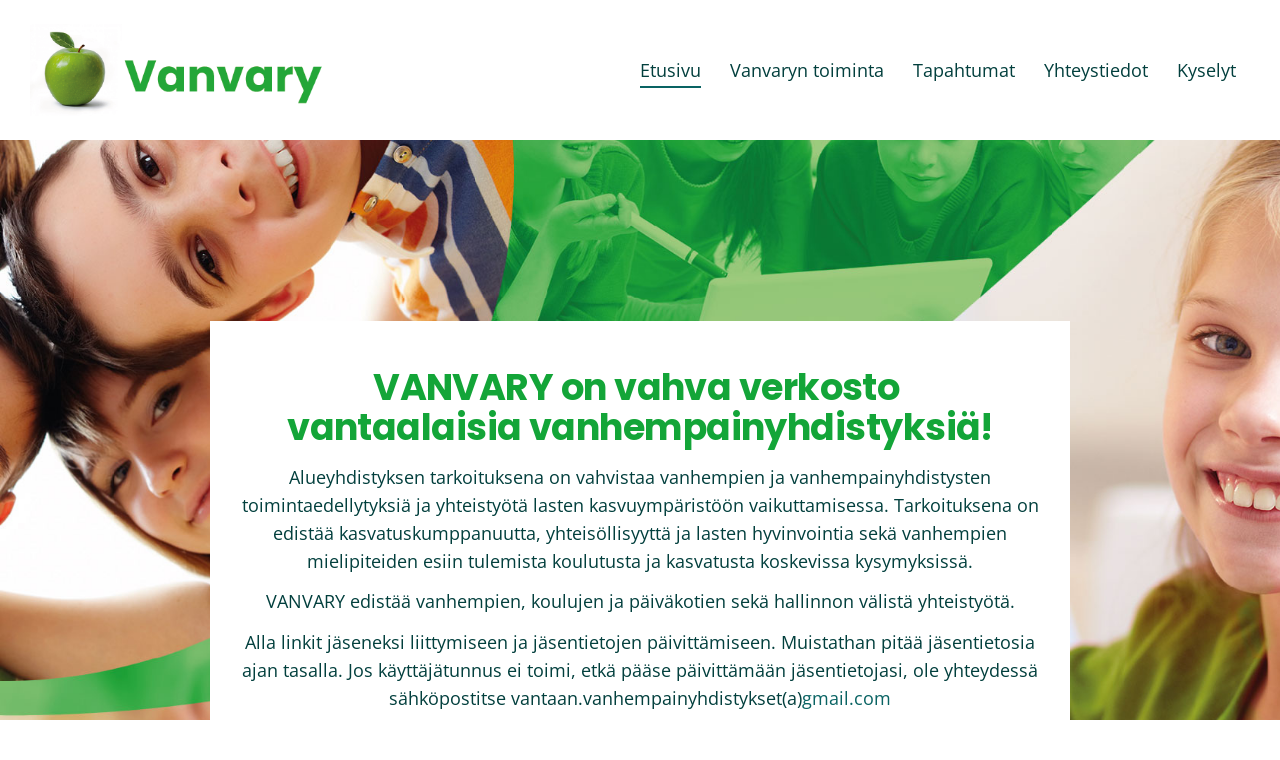

--- FILE ---
content_type: text/html; charset=utf-8
request_url: https://www.vanvary.fi/
body_size: 8425
content:
<!DOCTYPE html>
<html class="no-js" lang="fi">

<head>
  <title>Vantaan vanhempainyhdistysten alueyhdistys (VANVARY) ry</title>
  <meta charset="utf-8">
  <meta name="viewport" content="width=device-width,initial-scale=1.0">
  <link rel="preconnect" href="https://fonts.avoine.com" crossorigin>
  <link rel="preconnect" href="https://bin.yhdistysavain.fi" crossorigin>
  <script data-cookieconsent="ignore">
    document.documentElement.classList.replace('no-js', 'js')
  </script>
  
  <link href="https://fonts.avoine.com/fonts/poppins/ya.css" rel="stylesheet" class="font-import"><link href="https://fonts.avoine.com/fonts/open-sans/ya.css" rel="stylesheet" class="font-import"><link href="https://fonts.avoine.com/fonts/ibm-plex-sans/ya.css" rel="stylesheet" class="font-import">
  <link rel="stylesheet" href="/@css/browsing-1.css?b1768554759s1636835942858">
  
<link rel="canonical" href="https://www.vanvary.fi/"><meta name="description" content="VANVARY on vahva verkosto vantaalaisia vanhempainyhdistyksiä! Alueyhdistyksen tarkoituksena on vahvistaa vanhempien ja vanhempainyhdistysten toimintaedellytyksiä ja yhteistyötä lasten kasvuympäristöön…"><link rel="image_src" href="https://bin.yhdistysavain.fi/1586787/bugUTybhUntCQ2HtkWXo0V3Kdy/vanvary_nosto1.jpg"><meta itemprop="name" content="Etusivu"><meta itemprop="url" content="https://www.vanvary.fi/"><meta itemprop="image" content="https://bin.yhdistysavain.fi/1586787/bugUTybhUntCQ2HtkWXo0V3Kdy/vanvary_nosto1.jpg"><meta property="og:type" content="website"><meta property="og:title" content="Etusivu"><meta property="og:url" content="https://www.vanvary.fi/"><meta property="og:image" content="https://bin.yhdistysavain.fi/1586787/bugUTybhUntCQ2HtkWXo0V3Kdy/vanvary_nosto1.jpg"><meta property="og:image:width" content="500"><meta property="og:image:height" content="281"><meta property="og:description" content="VANVARY on vahva verkosto vantaalaisia vanhempainyhdistyksiä! Alueyhdistyksen tarkoituksena on vahvistaa vanhempien ja vanhempainyhdistysten toimintaedellytyksiä ja yhteistyötä lasten kasvuympäristöön…"><meta property="og:site_name" content="Vantaan vanhempainyhdistysten alueyhdistys (VANVARY) ry"><meta name="twitter:card" content="summary_large_image"><meta name="twitter:title" content="Etusivu"><meta name="twitter:description" content="VANVARY on vahva verkosto vantaalaisia vanhempainyhdistyksiä! Alueyhdistyksen tarkoituksena on vahvistaa vanhempien ja vanhempainyhdistysten toimintaedellytyksiä ja yhteistyötä lasten kasvuympäristöön…"><meta name="twitter:image" content="https://bin.yhdistysavain.fi/1586787/bugUTybhUntCQ2HtkWXo0V3Kdy/vanvary_nosto1.jpg"><link rel="preload" as="image" href="https://bin.yhdistysavain.fi/1586787/K2InDc5EJRr1XKguBeeD0V3KM_/Vanvary-ry_logo.png"><link rel="preload" as="image" href="https://bin.yhdistysavain.fi/1586787/6tlwkYYrEy73WfjZnypd0V7XDW/vanvary_taustakuva_alasivuille.jpg" imagesrcset="https://bin.yhdistysavain.fi/1586787/6tlwkYYrEy73WfjZnypd0V7XDW@500&#x3D;HtTpTxiAFB/vanvary_taustakuva_alasivuille.jpg 500w, https://bin.yhdistysavain.fi/1586787/6tlwkYYrEy73WfjZnypd0V7XDW@1000&#x3D;WbExx1JNSM/vanvary_taustakuva_alasivuille.jpg 1000w, https://bin.yhdistysavain.fi/1586787/6tlwkYYrEy73WfjZnypd0V7XDW@1500&#x3D;giu9SmxB2j/vanvary_taustakuva_alasivuille.jpg 1500w, https://bin.yhdistysavain.fi/1586787/6tlwkYYrEy73WfjZnypd0V7XDW@2000&#x3D;xkaIgWuqcD/vanvary_taustakuva_alasivuille.jpg 2000w, https://bin.yhdistysavain.fi/1586787/6tlwkYYrEy73WfjZnypd0V7XDW/vanvary_taustakuva_alasivuille.jpg 2540w">

  
  <script type="module" src="/@res/ssr-browsing/ssr-browsing.js?b1768554759"></script>
</head>

<body data-styles-page-id="1">
  
  
  <div id="app" class=""><a class="skip-link noindex" href="#start-of-content">Siirry sivun sisältöön</a><div class="bartender"><!----><div class="d4-mobile-bar noindex"><div class="d4-mobile-bar__col d4-mobile-bar__col--fill"><div class="d4-mobile-bar__item"><a class="d4-logo d4-logo--horizontal d4-logo--mobileBar noindex" href="/"><div class="d4-logo__image"></div><div class="d4-logo__textWrap"><span class="d4-logo__text">Vantaan vanhempainyhdistys ry</span></div></a></div></div><div class="d4-mobile-bar__col"><button class="d4-mobile-bar__item d4-offcanvas-toggle" data-bartender-toggle="top"><span aria-hidden="true" class="icon d4-offcanvas-toggle__icon"><svg style="fill: currentColor; width: 17px; height: 17px" width="1792" height="1792" viewBox="0 0 1792 1792" xmlns="http://www.w3.org/2000/svg">
  <path d="M1664 1344v128q0 26-19 45t-45 19h-1408q-26 0-45-19t-19-45v-128q0-26 19-45t45-19h1408q26 0 45 19t19 45zm0-512v128q0 26-19 45t-45 19h-1408q-26 0-45-19t-19-45v-128q0-26 19-45t45-19h1408q26 0 45 19t19 45zm0-512v128q0 26-19 45t-45 19h-1408q-26 0-45-19t-19-45v-128q0-26 19-45t45-19h1408q26 0 45 19t19 45z"/>
</svg>
</span><span class="d4-offcanvas-toggle__text sr-only">Valikko</span></button></div><!----></div><div class="d4-canvas bartender__content"><header><div class="d4-background-layers"><div class="d4-background-layer d4-background-layer--brightness"></div><div class="d4-background-layer d4-background-layer--overlay"></div><div class="d4-background-layer d4-background-layer--fade"></div></div><div class="d4-header-wrapper"><div class="flex"><div class="flex__logo"><a class="d4-logo d4-logo--horizontal d4-logo--legacy noindex" href="/"><div class="d4-logo__image"></div><div class="d4-logo__textWrap"><span class="d4-logo__text">Vantaan vanhempainyhdistys ry</span></div></a></div><div class="flex__nav"><nav class="d4-main-nav"><ul class="d4-main-nav__list" tabindex="-1"><!--[--><li class="d4-main-nav__item d4-main-nav__item--level-1 d4-main-nav__item--current"><a class="d4-main-nav__link" href="/" aria-current="page"><!----><span class="d4-main-nav__title">Etusivu</span><!----></a><!----></li><li class="d4-main-nav__item d4-main-nav__item--level-1 nav__item--has-children"><a class="d4-main-nav__link" href="/sisailma-asiat/" aria-current="false"><!----><span class="d4-main-nav__title">Vanvaryn toiminta</span><!----></a><!----></li><li class="d4-main-nav__item d4-main-nav__item--level-1"><a class="d4-main-nav__link" href="/tapahtumat/" aria-current="false"><!----><span class="d4-main-nav__title">Tapahtumat</span><!----></a><!----></li><li class="d4-main-nav__item d4-main-nav__item--level-1"><a class="d4-main-nav__link" href="/yhteystiedot/" aria-current="false"><!----><span class="d4-main-nav__title">Yhteystiedot</span><!----></a><!----></li><li class="d4-main-nav__item d4-main-nav__item--level-1 nav__item--has-children"><a class="d4-main-nav__link" href="/kyselyt/" aria-current="false"><!----><span class="d4-main-nav__title">Kyselyt</span><!----></a><!----></li><!--]--></ul></nav><!----></div></div></div><!--[--><div class="d4-canvas-wrapper" id="start-of-content"><div class="zone-container"><div class="zone" data-zone-id="10header"><!----><!--[--><!--[--><div class="widget-container" id="wc-FrfIBajFCV5wTpuc4B7D"><div id="widget-FrfIBajFCV5wTpuc4B7D" class="widget widget-html"><!--[--><div><style>
 header {
   background-image: url(https://bin.yhdistysavain.fi/1586787/xDeyl93Ec15K2AMNpYOR0_P2id/vanvary_taustakuva.jpg);
}
  
.zone {
    background-color: #ffffff;
    padding: 30px 20px 20px;
}
  
header .zone-container {
    margin: 21% auto 0;
}

#widget-ilqlDsPscunzTzY9zAmt h2, #widget-DJh8kcQXLONi7xJb7GNI h2, #widget-ilqlDsPscunzTzY9zAmt p, #widget-DJh8kcQXLONi7xJb7GNI p, .widget-news-articles-textonly .d4-widget-news-article-heading, .widget-events-articles-images .d4-widget-events-article-heading {
    color: #023F3D !important;
}
  
#widget-ilqlDsPscunzTzY9zAmt, #widget-DJh8kcQXLONi7xJb7GNI {
    background-color: #e4eab9;
    margin-bottom: 0;
    padding: 20px 20px 10px;
}
  
#widget-YjcLF2yNvG6i3dgTRnC1, #widget-RVEzcl3pgRxH0C83jfJH {
    background-color: #e4eab9;
    margin-bottom: 0;
    padding: 20px 20px 20px;
}
  

  
    /* ----------------------------------------------------
    MOBIILI
---------------------------------------------------- */

@media only screen 
and (min-width : 320px) and (max-width: 679px)
{
}
</style></div><!--]--></div></div><!--]--><!--[--><div class="widget-container" id="wc-RC1OgV8L7KuEKAD0dsw5"><div id="widget-RC1OgV8L7KuEKAD0dsw5" class="widget widget-text"><!--[--><div><h1 style="text-align:center">VANVARY on vahva verkosto <br />vantaalaisia vanhempainyhdistyksiä!</h1></div><!--]--></div></div><!--]--><!--[--><div class="widget-container" id="wc-HiNlAl251CIsE7hCsIVK"><div id="widget-HiNlAl251CIsE7hCsIVK" class="widget widget-text"><!--[--><div><p style="text-align:center">Alueyhdistyksen tarkoituksena on vahvistaa vanhempien ja vanhempainyhdistysten toimintaedellytyksiä ja yhteistyötä lasten kasvuympäristöön vaikuttamisessa. Tarkoituksena on edistää kasvatuskumppanuutta, yhteisöllisyyttä ja lasten hyvinvointia sekä vanhempien mielipiteiden esiin tulemista koulutusta ja kasvatusta koskevissa kysymyksissä.</p><p style="text-align:center">VANVARY edistää vanhempien, koulujen ja päiväkotien sekä hallinnon välistä yhteistyötä.</p><p style="text-align:center">Alla linkit jäseneksi liittymiseen ja jäsentietojen päivittämiseen. Muistathan pitää jäsentietosia ajan tasalla. Jos käyttäjätunnus ei toimi, etkä pääse päivittämään jäsentietojasi, ole yhteydessä sähköpostitse vantaan.vanhempainyhdistykset(a)<a rel="noopener" href="http://gmail.com">gmail.com</a></p></div><!--]--></div></div><!--]--><!--[--><div class="widget-container" id="wc-8iWpcNIkS0h7n8SQihRg"><div id="widget-8iWpcNIkS0h7n8SQihRg" class="widget widget-calltoaction widget-calltoaction--center"><!--[--><a href="/sisailma-asiat/jasentoiminta/liity-jaseneksi/" class="d4-button d4-button--spacing-normal d4-button--color-primary d4-button--icon-left d4-button--context-website d4-button--text-center" style="" aria-disabled="false"><div class="d4-button__content"><!----><span class="d4-button__text">Liity jäseneksi</span></div><!----><!----></a><!--]--></div></div><!--]--><!--[--><div class="widget-container" id="wc-p3AHzeIdsjL46OY3jFoa"><div id="widget-p3AHzeIdsjL46OY3jFoa" class="widget widget-calltoaction widget-calltoaction--center"><!--[--><a href="/@admin/website/?page=%2Fsisailma-asiat%2Fjasentoiminta%2Fpaivita-jasentietosi%2F" class="d4-button d4-button--spacing-normal d4-button--color-primary d4-button--icon-left d4-button--context-website d4-button--text-center" style="" aria-disabled="false"><div class="d4-button__content"><!----><span class="d4-button__text">Päivitä jäsentietosi</span></div><!----><!----></a><!--]--></div></div><!--]--><!--]--><!----></div><!----></div></div><!--]--></header><div class="d4-canvas-wrapper"><div class="content"><main role="main"><div class="zone-container"><div class="zone" data-zone-id="50main"><!----><!--[--><!--[--><div id="wc-UYEtqOOj2DoZNxI0c1xh" class="grid"><!----><!----><!--[--><div class="col col--30 col--first"><!--[--><div class="widget-container" id="wc-ilqlDsPscunzTzY9zAmt"><div id="widget-ilqlDsPscunzTzY9zAmt" class="widget widget-text"><!--[--><div><h2><strong>Uutisia</strong></h2></div><!--]--></div></div><div class="widget-container" id="wc-YjcLF2yNvG6i3dgTRnC1"><div id="widget-YjcLF2yNvG6i3dgTRnC1" class="widget widget-news"><!--[--><div class="widget-news-articles-images"><!--[--><a href="/uutiset/vastaa-kyselyyn-mobiililaitteiden-k/" class="d4-widget-news-article"><div class="d4-widget-news-article-content"><h3 class="d4-arrow-heading d4-widget-news-article-heading"><!--[--><!--]--> Vastaa kyselyyn mobiililaitteiden käytöstä koulussa 26.4.2025 mennessä <span aria-hidden="true" class="icon d4-arrow-heading__caret"><svg style="fill: currentColor; width: 16px; height: 16px" width="1792" height="1792" viewBox="0 0 1792 1792" xmlns="http://www.w3.org/2000/svg">
  <path d="M1152 896q0 26-19 45l-448 448q-19 19-45 19t-45-19-19-45v-896q0-26 19-45t45-19 45 19l448 448q19 19 19 45z" fill="currentColor"/>
</svg>
</span></h3><p class="d4-widget-news-article-date">15.4.2025</p><p class="d4-widget-news-article-description">Vastaa kyselyyn ja vaikuta! Hallitus on tehnyt lakimuutoksen mobiililaitteiden käyttämisestä ja säilyttämisestä koulussa (HE 212/2024). Vaikka lainsäädäntö on vielä valmisteilla, Vantaan kaupunki on…</p></div><!----></a><!--]--><div class="d4-widget-news-article-more-news"><a href="/uutiset/">Aiempia uutisia</a><!----><!----></div></div><!--]--></div></div><!--]--></div><div class="col col--30 col--last"><!--[--><div class="widget-container" id="wc-DJh8kcQXLONi7xJb7GNI"><div id="widget-DJh8kcQXLONi7xJb7GNI" class="widget widget-text"><!--[--><div><h2><strong>Tapahtumat</strong></h2></div><!--]--></div></div><div class="widget-container" id="wc-RVEzcl3pgRxH0C83jfJH"><div id="widget-RVEzcl3pgRxH0C83jfJH" class="widget widget-events"><!--[--><!--]--></div></div><!--]--></div><!--]--></div><!--]--><!--[--><div class="widget-container" id="wc-fUJy41jwjQQqnJ0izRpo"><div id="widget-fUJy41jwjQQqnJ0izRpo" class="widget widget-spacer" style="padding-bottom:6%;"><!--[--><!--]--></div></div><!--]--><!--[--><div id="wc-Uw6Fl457CYg9p4nxKBVS" class="grid"><!----><!----><!--[--><div class="col col--30 col--first"><!--[--><div class="widget-container" id="wc-889cEBAPr3au6ZsWMfMt"><div id="widget-889cEBAPr3au6ZsWMfMt" class="widget widget-image"><!--[--><figure class="widget-image__figure"><div class="d4-image-container" style="max-width:500px;"><div style="padding-bottom:56.2%;"><img src="https://bin.yhdistysavain.fi/1586787/bugUTybhUntCQ2HtkWXo0V3Kdy/vanvary_nosto1.jpg" width="500" height="281" alt></div></div><!----></figure><!--]--></div></div><div class="widget-container" id="wc-KmoekS6HOiOQGobWvnuj"><div id="widget-KmoekS6HOiOQGobWvnuj" class="widget widget-text"><!--[--><div><h2><strong>Jäseneksi</strong></h2><p>Yhdistyksen varsinaisiksi jäseniksi voivat liittyä vantaalaiset vanhempainyhdistykset sekä yksityishenkilöt. Myös kannatusjäsenyys on mahdollinen.</p></div><!--]--></div></div><div class="widget-container" id="wc-GFmbnDfy10Ow9jlTBgLM"><div id="widget-GFmbnDfy10Ow9jlTBgLM" class="widget widget-calltoaction"><!--[--><a href="http://#" class="d4-button d4-button--spacing-normal d4-button--color-primary d4-button--icon-left d4-button--context-website d4-button--text-center" style="" aria-disabled="false"><div class="d4-button__content"><!----><span class="d4-button__text">Liity jäseneksi</span></div><!----><!----></a><!--]--></div></div><!--]--></div><div class="col col--30 col--last"><!--[--><div class="widget-container" id="wc-xTv5z8ZZKtjFAAUk15yR"><div id="widget-xTv5z8ZZKtjFAAUk15yR" class="widget widget-image"><!--[--><figure class="widget-image__figure"><div class="d4-image-container" style="max-width:500px;"><div style="padding-bottom:56.2%;"><img src="https://bin.yhdistysavain.fi/1586787/RbkpH1VsQBvFq4TZlfyl0V3Kh-/vanvary_nosto2.jpg" width="500" height="281" alt></div></div><!----></figure><!--]--></div></div><div class="widget-container" id="wc-sqdjGxnhUoJF0mPigSow"><div id="widget-sqdjGxnhUoJF0mPigSow" class="widget widget-text"><!--[--><div><h2><strong>Sisäilmatoiminta</strong></h2><p>"Jokaisella lapsella, nuorella ja aikuisella on oikeus terveelliseen päiväkotiin ja kouluun. Sisäilmaongelmat on ratkaistava!"</p></div><!--]--></div></div><div class="widget-container" id="wc-UIDpBjuDocz6SvknlGqQ"><div id="widget-UIDpBjuDocz6SvknlGqQ" class="widget widget-calltoaction"><!--[--><a href="/sisailma-asiat/sisailmatoimikunta/" class="d4-button d4-button--spacing-normal d4-button--color-primary d4-button--icon-left d4-button--context-website d4-button--text-center" style="" aria-disabled="false"><div class="d4-button__content"><!----><span class="d4-button__text">VANVARYn sisäilmatoimikunta</span></div><!----><!----></a><!--]--></div></div><!--]--></div><!--]--></div><!--]--><!--[--><div class="widget-container" id="wc-TYZaETv6f3MkpzkM8r0W"><div id="widget-TYZaETv6f3MkpzkM8r0W" class="widget widget-spacer" style="padding-bottom:2%;"><!--[--><!--]--></div></div><!--]--><!--[--><div id="wc-BqiUTlMDMIn4v0IRS8BI" class="grid"><!----><!----><!--[--><div class="col col--30 col--first"><!--[--><div class="widget-container" id="wc-ZjA1HFGlhsSExgw8nZfd"><div id="widget-ZjA1HFGlhsSExgw8nZfd" class="widget widget-image"><!--[--><figure class="widget-image__figure"><div class="d4-image-container" style="max-width:500px;"><div style="padding-bottom:56.2%;"><img src="https://bin.yhdistysavain.fi/1586787/CC4e5tS9CFeDqxDXOyWh0V3KjV/vanvary_nosto3.jpg" width="500" height="281" alt></div></div><!----></figure><!--]--></div></div><div class="widget-container" id="wc-4v8myYuyteHJWYxX95BD"><div id="widget-4v8myYuyteHJWYxX95BD" class="widget widget-text"><!--[--><div><h2><strong>Liity Facebook-ryhmään</strong></h2><p>VANVARYn omassa Facebook-ryhmässä voit keskustella vanhempainyhdistystoiminnasta ja muusta kodin ja koulun yhteistyöstä muiden vanhempien kanssa.</p></div><!--]--></div></div><div class="widget-container" id="wc-PJ96i0qA287iDzrMQuLW"><div id="widget-PJ96i0qA287iDzrMQuLW" class="widget widget-calltoaction"><!--[--><a href="https://www.facebook.com/groups/VANVARY/" class="d4-button d4-button--spacing-normal d4-button--color-primary d4-button--icon-left d4-button--context-website d4-button--text-center" style="" aria-disabled="false"><div class="d4-button__content"><!----><span class="d4-button__text">Liity ryhmään</span></div><!----><!----></a><!--]--></div></div><!--]--></div><div class="col col--30 col--last"><!--[--><div class="widget-container" id="wc-y7EwuYYMNHHAWGvP59pI"><div id="widget-y7EwuYYMNHHAWGvP59pI" class="widget widget-image"><!--[--><figure class="widget-image__figure"><div class="d4-image-container" style="max-width:500px;"><div style="padding-bottom:56.2%;"><img src="https://bin.yhdistysavain.fi/1586787/RbkpH1VsQBvFq4TZlfyl0V3Kh-/vanvary_nosto2.jpg" width="500" height="281" alt></div></div><!----></figure><!--]--></div></div><div class="widget-container" id="wc-PDQh4qY3Z6I43OLccQkp"><div id="widget-PDQh4qY3Z6I43OLccQkp" class="widget widget-text"><!--[--><div><h2><strong>Kyselyt</strong></h2><p>VANVARY järjestää kyselyitä erilaisista koulunkäyntiin ja vanhempaintoimintaan liittyvistä asioista. Osallistu ja vaikuta!</p></div><!--]--></div></div><div class="widget-container" id="wc-lqjvZy9BGExbO9IYhfCX"><div id="widget-lqjvZy9BGExbO9IYhfCX" class="widget widget-calltoaction"><!--[--><a href="/kyselyt/" class="d4-button d4-button--spacing-normal d4-button--color-primary d4-button--icon-left d4-button--context-website d4-button--text-center" style="" aria-disabled="false"><div class="d4-button__content"><!----><span class="d4-button__text">Kyselyt</span></div><!----><!----></a><!--]--></div></div><!--]--></div><!--]--></div><!--]--><!--[--><div class="widget-container" id="wc-MB9TO6XXxxtH7EdkV189"><div id="widget-MB9TO6XXxxtH7EdkV189" class="widget widget-spacer" style="padding-bottom:6%;"><!--[--><!--]--></div></div><!--]--><!--[--><div id="wc-l3kwSpMuwpnRCSljH93a" class="grid"><!----><!----><!--[--><div class="col col--30 col--first"><!--[--><div class="widget-container" id="wc-CxDa2T9UIukWH7zSlNLx"><div id="widget-CxDa2T9UIukWH7zSlNLx" class="widget widget-facebook"><!--[--><div class="facebook-wrapper" style="height:0px;"><div class="widget-content-error"><div><span aria-hidden="true" class="icon"><svg style="fill: currentColor; width: 64px; height: 64px" xmlns="http://www.w3.org/2000/svg" viewBox="0 0 576 512"><path d="M248.747 204.705l6.588 112c.373 6.343 5.626 11.295 11.979 11.295h41.37a12 12 0 0 0 11.979-11.295l6.588-112c.405-6.893-5.075-12.705-11.979-12.705h-54.547c-6.903 0-12.383 5.812-11.978 12.705zM330 384c0 23.196-18.804 42-42 42s-42-18.804-42-42 18.804-42 42-42 42 18.804 42 42zm-.423-360.015c-18.433-31.951-64.687-32.009-83.154 0L6.477 440.013C-11.945 471.946 11.118 512 48.054 512H527.94c36.865 0 60.035-39.993 41.577-71.987L329.577 23.985zM53.191 455.002L282.803 57.008c2.309-4.002 8.085-4.002 10.394 0l229.612 397.993c2.308 4-.579 8.998-5.197 8.998H58.388c-4.617.001-7.504-4.997-5.197-8.997z"/></svg></span><span class="noindex">Facebook-sivun näyttäminen ei onnistunut. Tarkista markkinointievästeiden hyväksyminen ja selaimen yksityisyysasetukset.</span></div></div><!----></div><!--]--></div></div><!--]--></div><div class="col col--30 col--last"><!--[--><div class="widget-container" id="wc-Iu2NIpdktDo2jxEHMKCP"><div id="widget-Iu2NIpdktDo2jxEHMKCP" class="widget widget-facebook"><!--[--><div class="facebook-wrapper" style="height:0px;"><div class="widget-content-error"><div><span aria-hidden="true" class="icon"><svg style="fill: currentColor; width: 64px; height: 64px" xmlns="http://www.w3.org/2000/svg" viewBox="0 0 576 512"><path d="M248.747 204.705l6.588 112c.373 6.343 5.626 11.295 11.979 11.295h41.37a12 12 0 0 0 11.979-11.295l6.588-112c.405-6.893-5.075-12.705-11.979-12.705h-54.547c-6.903 0-12.383 5.812-11.978 12.705zM330 384c0 23.196-18.804 42-42 42s-42-18.804-42-42 18.804-42 42-42 42 18.804 42 42zm-.423-360.015c-18.433-31.951-64.687-32.009-83.154 0L6.477 440.013C-11.945 471.946 11.118 512 48.054 512H527.94c36.865 0 60.035-39.993 41.577-71.987L329.577 23.985zM53.191 455.002L282.803 57.008c2.309-4.002 8.085-4.002 10.394 0l229.612 397.993c2.308 4-.579 8.998-5.197 8.998H58.388c-4.617.001-7.504-4.997-5.197-8.997z"/></svg></span><span class="noindex">Facebook-sivun näyttäminen ei onnistunut. Tarkista markkinointievästeiden hyväksyminen ja selaimen yksityisyysasetukset.</span></div></div><!----></div><!--]--></div></div><!--]--></div><!--]--></div><!--]--><!--[--><div class="widget-container" id="wc-BLgerTCREwHp86IoJOEk"><div id="widget-BLgerTCREwHp86IoJOEk" class="widget widget-spacer" style="padding-bottom:2%;"><!--[--><!--]--></div></div><!--]--><!--[--><div class="widget-container" id="wc-x7jNGq4NM6tpdVS5wXfv"><div id="widget-x7jNGq4NM6tpdVS5wXfv" class="widget widget-spacer" style="padding-bottom:5%;"><!--[--><!--]--></div></div><!--]--><!--[--><div id="wc-C6BtUGOlsZWnNE5mfOjB" class="grid"><!----><!----><!--[--><div class="col col--30 col--first"><!--[--><div class="widget-container" id="wc-AJ7ZdhRtLssjCw8eXSot"><!----></div><!--]--></div><div class="col col--30 col--last"><!--[--><div class="widget-container" id="wc-A4GB6CGByddjBNTKXbT4"><div id="widget-A4GB6CGByddjBNTKXbT4" class="widget widget-text"><!--[--><div><h2><strong>Vantaan kaupungin uutiset</strong></h2></div><!--]--></div></div><div class="widget-container" id="wc-X2kTnnHBIbg0bZoJlfr4"><div id="widget-X2kTnnHBIbg0bZoJlfr4" class="widget widget-feedreader"><!--[--><div class="widget-feedreader__items"><!--[--><a href="https://ratikka.vantaa.fi/fi/ajankohtaista/uutinen/jalankulku-ja-pyoraily-suljetaan-kielotiella-valilla-asematie-unikkotie" class="widget-feedreader__item" target="_blank"><div class="widget-feedreader__content"><h3 class="widget-feedreader__heading">Jalankulku ja pyöräily suljetaan Kielotiellä välillä Asematie-Unikkotie</h3><p class="widget-feedreader__date">15.1.2026</p></div></a><a href="https://www.vantaa.fi/fi/ajankohtaista/uutinen/vantaa-kutsuu-asukkaat-puntaroivaan-verkkokeskusteluun-aiheena-kaupungin-kehittaminen" class="widget-feedreader__item" target="_blank"><div class="widget-feedreader__content"><h3 class="widget-feedreader__heading">Vantaa kutsuu asukkaat puntaroivaan verkkokeskusteluun – aiheena kaupungin kehittäminen</h3><p class="widget-feedreader__date">15.1.2026</p></div></a><a href="https://www.vantaa.fi/fi/ajankohtaista/uutinen/kulttuuria-senioreille-kulttuuridosetissa-tarjolla-musiikkia-tanssia-ja-tyopajoja" class="widget-feedreader__item" target="_blank"><div class="widget-feedreader__content"><h3 class="widget-feedreader__heading">Kulttuuria senioreille – Kulttuuridosetissa tarjolla musiikkia, tanssia ja työpajoja</h3><p class="widget-feedreader__date">15.1.2026</p></div></a><a href="https://www.vantaa.fi/fi/ajankohtaista/tiedote/vantaa-kaynnistamassa-uuden-tyopaikka-alueen-kehittamisen-martinlaaksoon-yhteistyossa-sanoman-spondan-ja-varten-kanssa" class="widget-feedreader__item" target="_blank"><div class="widget-feedreader__content"><h3 class="widget-feedreader__heading">Vantaa käynnistämässä uuden työpaikka-alueen kehittämisen Martinlaaksoon yhteistyössä Sanoman, Spondan ja Varten kanssa</h3><p class="widget-feedreader__date">14.1.2026</p></div></a><a href="https://www.vantaa.fi/fi/ajankohtaista/uutinen/lastenkulttuuria-tarjolla-ympari-vantaata-katso-lasten-ja-nuorten-kulttuurikevaan-ohjelmisto" class="widget-feedreader__item" target="_blank"><div class="widget-feedreader__content"><h3 class="widget-feedreader__heading">Lastenkulttuuria tarjolla ympäri Vantaata – katso lasten ja nuorten kulttuurikevään ohjelmisto </h3><p class="widget-feedreader__date">13.1.2026</p></div></a><!--]--></div><!--]--></div></div><!--]--></div><!--]--></div><!--]--><!--[--><div class="widget-container" id="wc-5JKhmMez1vo8G5lia34w"><div id="widget-5JKhmMez1vo8G5lia34w" class="widget widget-spacer" style="padding-bottom:5%;"><!--[--><!--]--></div></div><!--]--><!--[--><div id="wc-qaY003QSppKnVDzW15vt" class="grid"><!----><!----><!--[--><div class="col col--40 col--first"><!--[--><div class="widget-container" id="wc-boe9YbQvNBVLk4p1R0HB"><div id="widget-boe9YbQvNBVLk4p1R0HB" class="widget widget-text"><!--[--><div><h2><strong>Yhdistyksemme on </strong><br /><strong>Suomen Vanhempainliiton jäsen</strong></h2><p>Vanhempainliitto on valtakunnallinen vanhempien osallisuuden ja kasvatusyhteistyön asiantuntijajärjestö.</p></div><!--]--></div></div><!--]--></div><div class="col col--20 col--last"><!--[--><div class="widget-container" id="wc-NATxrWWl7UV8ZpGX2Wzf"><div id="widget-NATxrWWl7UV8ZpGX2Wzf" class="widget widget-image"><!--[--><figure class="widget-image__figure"><div class="d4-image-container" style="max-width:400px;"><a href="https://vanhempainliitto.fi/" target="_blank" aria-label="Siirry sivulle https://vanhempainliitto.fi/" style="padding-bottom:32.75%;"><img src="https://bin.yhdistysavain.fi/1586787/1eBcLhWcgDqkk8UPa8Qt0UJqr9/Vanhempainliitto_j%C3%A4senyhdistys%20logo%20rgb.jpg" width="400" height="131" alt></a></div><!----></figure><!--]--></div></div><!--]--></div><!--]--></div><!--]--><!--[--><div class="widget-container" id="wc-56TRkdy8BgxDkBKCFS4B"><!----></div><!--]--><!--[--><div class="widget-container" id="wc-bUyQIyqEPhYcCzXjQl7b"><div id="widget-bUyQIyqEPhYcCzXjQl7b" class="widget widget-gallery"><!--[--><div class="d4-gallery" data-aspect-ratios="[1.4051647373107747,1.049113233287858,1.7777777777777777,0.7529411764705882]"><!--[--><div class="gallery-item"><!--[--><!--]--><a href="https://bin.yhdistysavain.fi/1586787/SKSp1NpQOcLZgXEfm1mO0bQwzp/Kim%20ja%20Terhi.jpg" data-description="Terhi ja taikuri Kim Wist." aria-label="Avaa kuva &quot;Terhi ja taikuri Kim Wist.&quot;"><img data-src="https://bin.yhdistysavain.fi/1586787/SKSp1NpQOcLZgXEfm1mO0bQwzp@1000=4MLf9xQXst/Kim%20ja%20Terhi.jpg" data-srcset="https://bin.yhdistysavain.fi/1586787/SKSp1NpQOcLZgXEfm1mO0bQwzp@500=VAsPRlEg76/Kim%20ja%20Terhi.jpg 500w, https://bin.yhdistysavain.fi/1586787/SKSp1NpQOcLZgXEfm1mO0bQwzp@1000=4MLf9xQXst/Kim%20ja%20Terhi.jpg 1000w" width="1578" height="1123" alt></a></div><div class="gallery-item"><!--[--><!--]--><a href="https://bin.yhdistysavain.fi/1586787/VCY2KpSpRPiHBYnYxEFx0bQx-H/Kalo.jpg" data-description="Ilkka Kalo ojensi Vantaan kaupungin tervehdyksen 20-vuotiaalle Vanvarylle." aria-label="Avaa kuva &quot;Ilkka Kalo ojensi Vantaan kaupungin tervehdyksen 20-vuotiaalle Vanvarylle.&quot;"><img data-src="https://bin.yhdistysavain.fi/1586787/VCY2KpSpRPiHBYnYxEFx0bQx-H@1000=JxdutLxnir/Kalo.jpg" data-srcset="https://bin.yhdistysavain.fi/1586787/VCY2KpSpRPiHBYnYxEFx0bQx-H@500=M32SxcTJVo/Kalo.jpg 500w, https://bin.yhdistysavain.fi/1586787/VCY2KpSpRPiHBYnYxEFx0bQx-H@1000=JxdutLxnir/Kalo.jpg 1000w" width="1538" height="1466" alt></a></div><div class="gallery-item"><!--[--><!--]--><a href="https://bin.yhdistysavain.fi/1586787/maTzHLRkmBW9Y8ffim3G0bQx08/Vanvary%20juhlat.jpg" data-description="Juhlatarjoilua." aria-label="Avaa kuva &quot;Juhlatarjoilua.&quot;"><img data-src="https://bin.yhdistysavain.fi/1586787/maTzHLRkmBW9Y8ffim3G0bQx08@1000=mKoIcojxB2/Vanvary%20juhlat.jpg" data-srcset="https://bin.yhdistysavain.fi/1586787/maTzHLRkmBW9Y8ffim3G0bQx08@500=w3OI7kRyDQ/Vanvary%20juhlat.jpg 500w, https://bin.yhdistysavain.fi/1586787/maTzHLRkmBW9Y8ffim3G0bQx08@1000=mKoIcojxB2/Vanvary%20juhlat.jpg 1000w" width="1600" height="900" alt></a></div><div class="gallery-item"><!--[--><!--]--><a href="https://bin.yhdistysavain.fi/1586787/n8uSSIssGCKOC3BmwLJ30bQx0g/Anri.jpg" data-description="Vanhempainliiton onnittelut toi juhlaan Anri Leveelahti." aria-label="Avaa kuva &quot;Vanhempainliiton onnittelut toi juhlaan Anri Leveelahti.&quot;"><img data-src="https://bin.yhdistysavain.fi/1586787/n8uSSIssGCKOC3BmwLJ30bQx0g@1000=E0wfQ1IPFL/Anri.jpg" data-srcset="https://bin.yhdistysavain.fi/1586787/n8uSSIssGCKOC3BmwLJ30bQx0g@500=jPPiSMbDwT/Anri.jpg 500w, https://bin.yhdistysavain.fi/1586787/n8uSSIssGCKOC3BmwLJ30bQx0g@1000=E0wfQ1IPFL/Anri.jpg 1000w" width="1536" height="2040" alt></a></div><!--]--><div class="widget-spacing-helper"></div></div><!--]--></div></div><!--]--><!--]--><!----></div><!----></div></main></div><footer class="d4-footer"><div class="d4-footer__wrap flex"><div class="d4-footer__copylogin copylogin"><span><a id="login-link" href="/@admin/website/?page=%2F" target="_top" rel="nofollow" aria-label="Kirjaudu sivustolle"> © </a> Vantaan vanhempainyhdistysten alueyhdistys (VANVARY) ry</span></div><div class="d4-footer__menu footer-menu" data-widget-edit-tip=""><ul><!----><!----><!----><!----><!----><li><a href="https://www.yhdistysavain.fi" class="made-with" target="_blank" rel="noopener">Tehty Yhdistysavaimella</a></li></ul></div></div></footer></div></div><div class="d4-offcanvas d4-offcanvas--top bartender__bar bartender__bar--top" aria-label="Valikko" mode="float"><!----><nav class="d4-mobile-nav"><ul class="d4-mobile-nav__list" tabindex="-1"><!--[--><li class="d4-mobile-nav__item d4-mobile-nav__item--level-1 d4-mobile-nav__item--current"><a class="d4-mobile-nav__link" href="/" aria-current="page"><!----><span class="d4-mobile-nav__title">Etusivu</span><!----></a><!----></li><li class="d4-mobile-nav__item d4-mobile-nav__item--level-1 d4-mobile-nav__item--has-children"><a class="d4-mobile-nav__link" href="/sisailma-asiat/" aria-current="false"><!----><span class="d4-mobile-nav__title">Vanvaryn toiminta</span><!----></a><!--[--><button class="navExpand navExpand--active" data-text-expand="Näytä sivun Vanvaryn toiminta alasivut" data-text-unexpand="Piilota sivun Vanvaryn toiminta alasivut" aria-label="Näytä sivun Vanvaryn toiminta alasivut" aria-controls="nav__list--20" aria-expanded="true"><span aria-hidden="true" class="icon navExpand__icon navExpand__icon--plus"><svg style="fill: currentColor; width: 14px; height: 14px" width="11" height="11" viewBox="0 0 11 11" xmlns="http://www.w3.org/2000/svg">
  <path d="M11 5.182v.636c0 .227-.08.42-.24.58-.158.16-.35.238-.578.238H6.636v3.546c0 .227-.08.42-.238.58-.16.158-.353.238-.58.238h-.636c-.227 0-.42-.08-.58-.24-.16-.158-.238-.35-.238-.578V6.636H.818c-.227 0-.42-.08-.58-.238C.08 6.238 0 6.045 0 5.818v-.636c0-.227.08-.42.24-.58.158-.16.35-.238.578-.238h3.546V.818c0-.227.08-.42.238-.58.16-.158.353-.238.58-.238h.636c.227 0 .42.08.58.24.16.158.238.35.238.578v3.546h3.546c.227 0 .42.08.58.238.158.16.238.353.238.58z" fill-rule="nonzero"/>
</svg>
</span><span aria-hidden="true" class="icon navExpand__icon navExpand__icon--minus"><svg style="fill: currentColor; width: 14px; height: 14px" width="1792" height="1792" viewBox="0 0 1792 1792" xmlns="http://www.w3.org/2000/svg">
  <path d="M1600 736v192q0 40-28 68t-68 28h-1216q-40 0-68-28t-28-68v-192q0-40 28-68t68-28h1216q40 0 68 28t28 68z"/>
</svg>
</span></button><ul class="d4-mobile-nav__list" tabindex="-1" id="nav__list--20" aria-label="Sivun Vanvaryn toiminta alasivut"><!--[--><li class="d4-mobile-nav__item d4-mobile-nav__item--level-2 d4-mobile-nav__item--has-children"><a class="d4-mobile-nav__link" href="/sisailma-asiat/jasentoiminta/" aria-current="false"><!----><span class="d4-mobile-nav__title">Jäsentoiminta</span><!----></a><!--[--><button class="navExpand navExpand--active" data-text-expand="Näytä sivun Jäsentoiminta alasivut" data-text-unexpand="Piilota sivun Jäsentoiminta alasivut" aria-label="Näytä sivun Jäsentoiminta alasivut" aria-controls="nav__list--39" aria-expanded="true"><span aria-hidden="true" class="icon navExpand__icon navExpand__icon--plus"><svg style="fill: currentColor; width: 14px; height: 14px" width="11" height="11" viewBox="0 0 11 11" xmlns="http://www.w3.org/2000/svg">
  <path d="M11 5.182v.636c0 .227-.08.42-.24.58-.158.16-.35.238-.578.238H6.636v3.546c0 .227-.08.42-.238.58-.16.158-.353.238-.58.238h-.636c-.227 0-.42-.08-.58-.24-.16-.158-.238-.35-.238-.578V6.636H.818c-.227 0-.42-.08-.58-.238C.08 6.238 0 6.045 0 5.818v-.636c0-.227.08-.42.24-.58.158-.16.35-.238.578-.238h3.546V.818c0-.227.08-.42.238-.58.16-.158.353-.238.58-.238h.636c.227 0 .42.08.58.24.16.158.238.35.238.578v3.546h3.546c.227 0 .42.08.58.238.158.16.238.353.238.58z" fill-rule="nonzero"/>
</svg>
</span><span aria-hidden="true" class="icon navExpand__icon navExpand__icon--minus"><svg style="fill: currentColor; width: 14px; height: 14px" width="1792" height="1792" viewBox="0 0 1792 1792" xmlns="http://www.w3.org/2000/svg">
  <path d="M1600 736v192q0 40-28 68t-68 28h-1216q-40 0-68-28t-28-68v-192q0-40 28-68t68-28h1216q40 0 68 28t28 68z"/>
</svg>
</span></button><ul class="d4-mobile-nav__list" tabindex="-1" id="nav__list--39" aria-label="Sivun Jäsentoiminta alasivut"><!--[--><li class="d4-mobile-nav__item d4-mobile-nav__item--level-3"><a class="d4-mobile-nav__link" href="/sisailma-asiat/jasentoiminta/liity-jaseneksi/" aria-current="false"><!----><span class="d4-mobile-nav__title">Liity jäseneksi</span><!----></a><!----></li><li class="d4-mobile-nav__item d4-mobile-nav__item--level-3"><a class="d4-mobile-nav__link" href="/sisailma-asiat/jasentoiminta/paivita-jasentietosi/" aria-current="false"><!----><span class="d4-mobile-nav__title">Päivitä jäsentietosi</span><!----></a><!----></li><li class="d4-mobile-nav__item d4-mobile-nav__item--level-3"><a class="d4-mobile-nav__link" href="/sisailma-asiat/jasentoiminta/mukaan-hallitukseen/" aria-current="false"><!----><span class="d4-mobile-nav__title">Mukaan hallitukseen</span><!----></a><!----></li><li class="d4-mobile-nav__item d4-mobile-nav__item--level-3"><a class="d4-mobile-nav__link" href="/sisailma-asiat/jasentoiminta/jasenrekisteriseloste/" aria-current="false"><!----><span class="d4-mobile-nav__title">Jäsenrekisteriseloste</span><!----></a><!----></li><!--]--></ul><!--]--></li><li class="d4-mobile-nav__item d4-mobile-nav__item--level-2"><a class="d4-mobile-nav__link" href="/sisailma-asiat/kodin-ja-koulun-valinen-yhteistyoma/" aria-current="false"><!----><span class="d4-mobile-nav__title">Kodin ja koulun yhteistyö</span><!----></a><!----></li><li class="d4-mobile-nav__item d4-mobile-nav__item--level-2 d4-mobile-nav__item--has-children"><a class="d4-mobile-nav__link" href="/sisailma-asiat/sisailmatoimikunta/" aria-current="false"><!----><span class="d4-mobile-nav__title">Sisäilmatyö</span><!----></a><!--[--><button class="navExpand navExpand--active" data-text-expand="Näytä sivun Sisäilmatyö alasivut" data-text-unexpand="Piilota sivun Sisäilmatyö alasivut" aria-label="Näytä sivun Sisäilmatyö alasivut" aria-controls="nav__list--28" aria-expanded="true"><span aria-hidden="true" class="icon navExpand__icon navExpand__icon--plus"><svg style="fill: currentColor; width: 14px; height: 14px" width="11" height="11" viewBox="0 0 11 11" xmlns="http://www.w3.org/2000/svg">
  <path d="M11 5.182v.636c0 .227-.08.42-.24.58-.158.16-.35.238-.578.238H6.636v3.546c0 .227-.08.42-.238.58-.16.158-.353.238-.58.238h-.636c-.227 0-.42-.08-.58-.24-.16-.158-.238-.35-.238-.578V6.636H.818c-.227 0-.42-.08-.58-.238C.08 6.238 0 6.045 0 5.818v-.636c0-.227.08-.42.24-.58.158-.16.35-.238.578-.238h3.546V.818c0-.227.08-.42.238-.58.16-.158.353-.238.58-.238h.636c.227 0 .42.08.58.24.16.158.238.35.238.578v3.546h3.546c.227 0 .42.08.58.238.158.16.238.353.238.58z" fill-rule="nonzero"/>
</svg>
</span><span aria-hidden="true" class="icon navExpand__icon navExpand__icon--minus"><svg style="fill: currentColor; width: 14px; height: 14px" width="1792" height="1792" viewBox="0 0 1792 1792" xmlns="http://www.w3.org/2000/svg">
  <path d="M1600 736v192q0 40-28 68t-68 28h-1216q-40 0-68-28t-28-68v-192q0-40 28-68t68-28h1216q40 0 68 28t28 68z"/>
</svg>
</span></button><ul class="d4-mobile-nav__list" tabindex="-1" id="nav__list--28" aria-label="Sivun Sisäilmatyö alasivut"><!--[--><li class="d4-mobile-nav__item d4-mobile-nav__item--level-3 d4-mobile-nav__item--has-children"><a class="d4-mobile-nav__link" href="/sisailma-asiat/sisailmatoimikunta/kun-lapsi-oireilee/" aria-current="false"><!----><span class="d4-mobile-nav__title">Kun lapsi oireilee</span><!----></a><!--[--><button class="navExpand navExpand--active" data-text-expand="Näytä sivun Kun lapsi oireilee alasivut" data-text-unexpand="Piilota sivun Kun lapsi oireilee alasivut" aria-label="Näytä sivun Kun lapsi oireilee alasivut" aria-controls="nav__list--31" aria-expanded="true"><span aria-hidden="true" class="icon navExpand__icon navExpand__icon--plus"><svg style="fill: currentColor; width: 14px; height: 14px" width="11" height="11" viewBox="0 0 11 11" xmlns="http://www.w3.org/2000/svg">
  <path d="M11 5.182v.636c0 .227-.08.42-.24.58-.158.16-.35.238-.578.238H6.636v3.546c0 .227-.08.42-.238.58-.16.158-.353.238-.58.238h-.636c-.227 0-.42-.08-.58-.24-.16-.158-.238-.35-.238-.578V6.636H.818c-.227 0-.42-.08-.58-.238C.08 6.238 0 6.045 0 5.818v-.636c0-.227.08-.42.24-.58.158-.16.35-.238.578-.238h3.546V.818c0-.227.08-.42.238-.58.16-.158.353-.238.58-.238h.636c.227 0 .42.08.58.24.16.158.238.35.238.578v3.546h3.546c.227 0 .42.08.58.238.158.16.238.353.238.58z" fill-rule="nonzero"/>
</svg>
</span><span aria-hidden="true" class="icon navExpand__icon navExpand__icon--minus"><svg style="fill: currentColor; width: 14px; height: 14px" width="1792" height="1792" viewBox="0 0 1792 1792" xmlns="http://www.w3.org/2000/svg">
  <path d="M1600 736v192q0 40-28 68t-68 28h-1216q-40 0-68-28t-28-68v-192q0-40 28-68t68-28h1216q40 0 68 28t28 68z"/>
</svg>
</span></button><ul class="d4-mobile-nav__list" tabindex="-1" id="nav__list--31" aria-label="Sivun Kun lapsi oireilee alasivut"><!--[--><li class="d4-mobile-nav__item d4-mobile-nav__item--level-4"><a class="d4-mobile-nav__link" href="/sisailma-asiat/sisailmatoimikunta/kun-lapsi-oireilee/kehen-ottaa-yhteytta/" aria-current="false"><!----><span class="d4-mobile-nav__title">Kehen ottaa yhteyttä</span><!----></a><!----></li><!--]--></ul><!--]--></li><li class="d4-mobile-nav__item d4-mobile-nav__item--level-3"><a class="d4-mobile-nav__link" href="/sisailma-asiat/sisailmatoimikunta/sisailmasta-vantaan-kaupungin-sivui/" aria-current="false"><!----><span class="d4-mobile-nav__title">Sisäilmasta Vantaan kaupungin sivuilla</span><!----></a><!----></li><li class="d4-mobile-nav__item d4-mobile-nav__item--level-3"><a class="d4-mobile-nav__link" href="/sisailma-asiat/sisailmatoimikunta/yhteystiedot/" aria-current="false"><!----><span class="d4-mobile-nav__title">Yhteystiedot</span><!----></a><!----></li><!--]--></ul><!--]--></li><li class="d4-mobile-nav__item d4-mobile-nav__item--level-2"><a class="d4-mobile-nav__link" href="/sisailma-asiat/hankkeet-ja-verkostot/" aria-current="false"><!----><span class="d4-mobile-nav__title">Hankkeet ja verkostot</span><!----></a><!----></li><li class="d4-mobile-nav__item d4-mobile-nav__item--level-2"><a class="d4-mobile-nav__link" href="/sisailma-asiat/vanvaryn-saannot/" aria-current="false"><!----><span class="d4-mobile-nav__title">Vanvaryn säännöt</span><!----></a><!----></li><li class="d4-mobile-nav__item d4-mobile-nav__item--level-2"><a class="d4-mobile-nav__link" href="/sisailma-asiat/hyodyllisia-linkkeja/" aria-current="false"><!----><span class="d4-mobile-nav__title">Hyödyllisiä linkkejä</span><!----></a><!----></li><li class="d4-mobile-nav__item d4-mobile-nav__item--level-2"><a class="d4-mobile-nav__link" href="/sisailma-asiat/briefly-in-english/" aria-current="false"><!----><span class="d4-mobile-nav__title">Briefly in English</span><!----></a><!----></li><!--]--></ul><!--]--></li><li class="d4-mobile-nav__item d4-mobile-nav__item--level-1"><a class="d4-mobile-nav__link" href="/tapahtumat/" aria-current="false"><!----><span class="d4-mobile-nav__title">Tapahtumat</span><!----></a><!----></li><li class="d4-mobile-nav__item d4-mobile-nav__item--level-1"><a class="d4-mobile-nav__link" href="/yhteystiedot/" aria-current="false"><!----><span class="d4-mobile-nav__title">Yhteystiedot</span><!----></a><!----></li><li class="d4-mobile-nav__item d4-mobile-nav__item--level-1 d4-mobile-nav__item--has-children"><a class="d4-mobile-nav__link" href="/kyselyt/" aria-current="false"><!----><span class="d4-mobile-nav__title">Kyselyt</span><!----></a><!--[--><button class="navExpand navExpand--active" data-text-expand="Näytä sivun Kyselyt alasivut" data-text-unexpand="Piilota sivun Kyselyt alasivut" aria-label="Näytä sivun Kyselyt alasivut" aria-controls="nav__list--25" aria-expanded="true"><span aria-hidden="true" class="icon navExpand__icon navExpand__icon--plus"><svg style="fill: currentColor; width: 14px; height: 14px" width="11" height="11" viewBox="0 0 11 11" xmlns="http://www.w3.org/2000/svg">
  <path d="M11 5.182v.636c0 .227-.08.42-.24.58-.158.16-.35.238-.578.238H6.636v3.546c0 .227-.08.42-.238.58-.16.158-.353.238-.58.238h-.636c-.227 0-.42-.08-.58-.24-.16-.158-.238-.35-.238-.578V6.636H.818c-.227 0-.42-.08-.58-.238C.08 6.238 0 6.045 0 5.818v-.636c0-.227.08-.42.24-.58.158-.16.35-.238.578-.238h3.546V.818c0-.227.08-.42.238-.58.16-.158.353-.238.58-.238h.636c.227 0 .42.08.58.24.16.158.238.35.238.578v3.546h3.546c.227 0 .42.08.58.238.158.16.238.353.238.58z" fill-rule="nonzero"/>
</svg>
</span><span aria-hidden="true" class="icon navExpand__icon navExpand__icon--minus"><svg style="fill: currentColor; width: 14px; height: 14px" width="1792" height="1792" viewBox="0 0 1792 1792" xmlns="http://www.w3.org/2000/svg">
  <path d="M1600 736v192q0 40-28 68t-68 28h-1216q-40 0-68-28t-28-68v-192q0-40 28-68t68-28h1216q40 0 68 28t28 68z"/>
</svg>
</span></button><ul class="d4-mobile-nav__list" tabindex="-1" id="nav__list--25" aria-label="Sivun Kyselyt alasivut"><!--[--><li class="d4-mobile-nav__item d4-mobile-nav__item--level-2"><a class="d4-mobile-nav__link" href="/kyselyt/sisailmakysely/" aria-current="false"><!----><span class="d4-mobile-nav__title">Sisäilmakysely</span><!----></a><!----></li><li class="d4-mobile-nav__item d4-mobile-nav__item--level-2"><a class="d4-mobile-nav__link" href="/kyselyt/uudet-kotisivut/" aria-current="false"><!----><span class="d4-mobile-nav__title">Uudet kotisivut</span><!----></a><!----></li><!--]--></ul><!--]--></li><!--]--></ul></nav></div></div><!----></div>
  
  
  
  <script data-cookieconsent="ignore">window.__INITIAL_STATE__=[{"targetId":"wc-CxDa2T9UIukWH7zSlNLx","propsData":{"widget":{"fromTheme":true,"id":"CxDa2T9UIukWH7zSlNLx","settings":{"facebookAccount":"suomenvanhempainliitto/","facebookShowFaces":true},"type":"facebook"}},"component":"WidgetFacebook"},{"targetId":"wc-Iu2NIpdktDo2jxEHMKCP","propsData":{"widget":{"id":"Iu2NIpdktDo2jxEHMKCP","lastModified":"2021-01-21T08:15:11.601Z","settings":{"facebookAccount":"VANVARY-Vantaan-vanhempainyhdistysten-alueyhdistys-1388273754562207","facebookShowFaces":0},"type":"facebook"}},"component":"WidgetFacebook"}]</script>
  <div id="flyout-mount-point" class="flyout-mount-point"></div>
</body>

</html>
